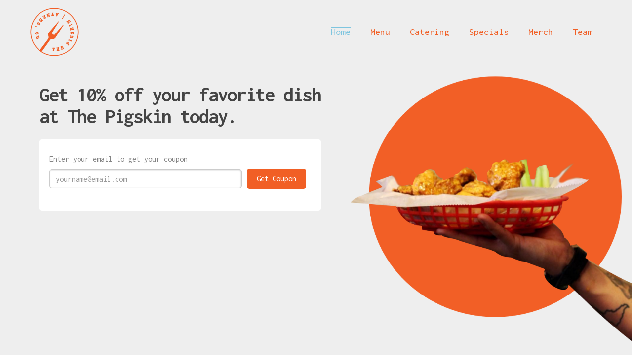

--- FILE ---
content_type: text/html
request_url: https://www.thepigskin.com/
body_size: 2540
content:
<!DOCTYPE html><!-- This site was created in Webflow. https://webflow.com --><!-- Last Published: Wed Aug 20 2025 21:11:17 GMT+0000 (Coordinated Universal Time) --><html data-wf-domain="www.thepigskin.com" data-wf-page="5d965b7476e1ed377c070cf2" data-wf-site="5d965b7476e1ed469f070cf1"><head><meta charset="utf-8"/><title>The Pigskin</title><meta content="width=device-width, initial-scale=1" name="viewport"/><meta content="Webflow" name="generator"/><link href="https://cdn.prod.website-files.com/5d965b7476e1ed469f070cf1/css/the-pigskin.webflow.shared.a43ae3a20.css" rel="stylesheet" type="text/css"/><link href="https://fonts.googleapis.com" rel="preconnect"/><link href="https://fonts.gstatic.com" rel="preconnect" crossorigin="anonymous"/><script src="https://ajax.googleapis.com/ajax/libs/webfont/1.6.26/webfont.js" type="text/javascript"></script><script type="text/javascript">WebFont.load({  google: {    families: ["Inconsolata:400,700","Oswald:200,300,400,500,600,700","Lato:100,100italic,300,300italic,400,400italic,700,700italic,900,900italic"]  }});</script><script type="text/javascript">!function(o,c){var n=c.documentElement,t=" w-mod-";n.className+=t+"js",("ontouchstart"in o||o.DocumentTouch&&c instanceof DocumentTouch)&&(n.className+=t+"touch")}(window,document);</script><link href="https://cdn.prod.website-files.com/5d965b7476e1ed469f070cf1/5ffdca3fd7ad0d67d47effcc_favicon.png" rel="shortcut icon" type="image/x-icon"/><link href="https://cdn.prod.website-files.com/5d965b7476e1ed469f070cf1/5ffdca45f3b9298318b82c0b_webIcon.png" rel="apple-touch-icon"/></head><body><div class="div-block"><div data-collapse="medium" data-animation="default" data-duration="400" data-easing="ease" data-easing2="ease" role="banner" class="navbar w-nav"><div class="div-block-2"><a href="/" aria-current="page" class="w-nav-brand w--current"><img src="https://cdn.prod.website-files.com/5d965b7476e1ed469f070cf1/5dcca387cf531013c2bf2435_Icon%20Logo%20-%20Pigskin%20Color.png" sizes="(max-width: 479px) 98vw, (max-width: 767px) 99vw, (max-width: 1800px) 100vw, 1800px" srcset="https://cdn.prod.website-files.com/5d965b7476e1ed469f070cf1/5dcca387cf531013c2bf2435_Icon%20Logo%20-%20Pigskin%20Color-p-500.png 500w, https://cdn.prod.website-files.com/5d965b7476e1ed469f070cf1/5dcca387cf531013c2bf2435_Icon%20Logo%20-%20Pigskin%20Color-p-800.png 800w, https://cdn.prod.website-files.com/5d965b7476e1ed469f070cf1/5dcca387cf531013c2bf2435_Icon%20Logo%20-%20Pigskin%20Color-p-1080.png 1080w, https://cdn.prod.website-files.com/5d965b7476e1ed469f070cf1/5dcca387cf531013c2bf2435_Icon%20Logo%20-%20Pigskin%20Color-p-1600.png 1600w, https://cdn.prod.website-files.com/5d965b7476e1ed469f070cf1/5dcca387cf531013c2bf2435_Icon%20Logo%20-%20Pigskin%20Color.png 1800w" alt="" class="image"/></a><nav role="navigation" class="nav-menu w-nav-menu"><a href="/" aria-current="page" class="nav-link w-nav-link w--current">Home</a><a href="/menu" class="nav-link w-nav-link">Menu</a><a href="/catering" class="nav-link w-nav-link">Catering</a><a href="/specials" class="nav-link w-nav-link">Specials</a><a href="/merch" class="nav-link w-nav-link">Merch</a><a href="/team" class="nav-link w-nav-link">Team</a></nav><div class="w-nav-button"><div class="w-icon-nav-menu"></div></div></div></div><div class="section-2"><div class="div-block-3"><h1 class="heading">Get 10% off your favorite dish at The Pigskin today.</h1><div class="div-block-4"><div class="text-block-2">Enter your email to get your coupon</div><div class="w-form"><form id="email-form" name="email-form" data-name="Email Form" action="https://thepigskin.us4.list-manage.com/subscribe/post?u=bc8b2ca3de27f94062897ae93&amp;amp;id=67e79452fc" method="post" class="form" data-wf-page-id="5d965b7476e1ed377c070cf2" data-wf-element-id="d4476774-f2c4-fec8-6153-0858b4b21292"><input class="text-field w-input" maxlength="256" name="email" data-name="Email" placeholder="yourname@email.com" type="email" id="email" required=""/><input type="submit" data-wait="Please wait..." class="submit-button w-button" value="Get Coupon"/></form><div class="w-form-done"><div class="text-block-4">Thank you! Please check promotions tab or spam if coupon doesn&#x27;t appear in primary email tab!</div></div><div class="w-form-fail"><div>Oops! Something went wrong while submitting the form.</div></div></div></div></div><img src="https://cdn.prod.website-files.com/5d965b7476e1ed469f070cf1/5dd17438033682fa54f464c1_Wings%20Feature.png" sizes="(max-width: 1584px) 100vw, 1584px" srcset="https://cdn.prod.website-files.com/5d965b7476e1ed469f070cf1/5dd17438033682fa54f464c1_Wings%20Feature-p-500.png 500w, https://cdn.prod.website-files.com/5d965b7476e1ed469f070cf1/5dd17438033682fa54f464c1_Wings%20Feature-p-800.png 800w, https://cdn.prod.website-files.com/5d965b7476e1ed469f070cf1/5dd17438033682fa54f464c1_Wings%20Feature-p-1080.png 1080w, https://cdn.prod.website-files.com/5d965b7476e1ed469f070cf1/5dd17438033682fa54f464c1_Wings%20Feature.png 1584w" alt="" class="image-4"/></div></div><div class="section"><div class="div-block-5"><h1 class="heading-2">38 N. COURT STREET | ATHENS, OH | <a href="tel:+17405945002" class="phone-link">(740) 594-5002<br/>Hours: <br/>Monday thru Thursday: 4pm-9pm (Kitchen) Bar 4pm-2am<br/>Friday thru Sunday: 11am-9pm (Kitchen) Bar 11am-2am<br/><br/>Holiday Hours:<br/>Thanksgiving: Closed November 24th and November 25th<br/>Re-open November 26th at 8pm<br/>‍</a></h1></div></div><div class="section-3"><div class="div-block-6"><h1 class="heading-4">Eat with The Pigskin</h1><div class="w-row"><div class="column w-col w-col-4"><div class="content-div menu"><div class="div-block-8"></div><div class="div-block-7 menu"><h1 class="heading-3">Menu</h1><p class="paragraph">Take a sneak peak at our dining menu before you get here to expedite the amount of time it takes for food to enter your mouth.</p><a href="/menu" class="button w-button">View menu</a></div></div></div><div class="column-2 w-col w-col-4"><div class="content-div catering"><div class="div-block-9"></div><div class="div-block-7 catering"><h1 class="heading-3">Catering</h1><p class="paragraph">Have an event, party, or fundraiser? Choose The Pigskin to feed and please your crowd inside our walls or delivered to your event.</p><a href="/catering" class="button catering w-button">Cater with us</a></div></div></div><div class="column-3 w-col w-col-4"><div class="content-div specials"><div class="div-block-10"></div><div class="div-block-7 specials"><h1 class="heading-3">Specials</h1><p class="paragraph">Looking for the best deals on real food? Check out our daily food specials on food and alcohol that make everybody happy.</p><a href="/specials" class="button specials w-button">View the deals</a></div></div></div></div></div></div><div class="section-13"></div><div class="section-12"><div class="div-block-24"><img src="https://cdn.prod.website-files.com/5d965b7476e1ed469f070cf1/5dcca387cf531013c2bf2435_Icon%20Logo%20-%20Pigskin%20Color.png" sizes="(max-width: 1800px) 100vw, 1800px" srcset="https://cdn.prod.website-files.com/5d965b7476e1ed469f070cf1/5dcca387cf531013c2bf2435_Icon%20Logo%20-%20Pigskin%20Color-p-500.png 500w, https://cdn.prod.website-files.com/5d965b7476e1ed469f070cf1/5dcca387cf531013c2bf2435_Icon%20Logo%20-%20Pigskin%20Color-p-800.png 800w, https://cdn.prod.website-files.com/5d965b7476e1ed469f070cf1/5dcca387cf531013c2bf2435_Icon%20Logo%20-%20Pigskin%20Color-p-1080.png 1080w, https://cdn.prod.website-files.com/5d965b7476e1ed469f070cf1/5dcca387cf531013c2bf2435_Icon%20Logo%20-%20Pigskin%20Color-p-1600.png 1600w, https://cdn.prod.website-files.com/5d965b7476e1ed469f070cf1/5dcca387cf531013c2bf2435_Icon%20Logo%20-%20Pigskin%20Color.png 1800w" alt="" class="image-7"/><div class="div-block-25"><a href="/" aria-current="page" class="link w--current">Home</a><a href="/menu" class="link">Menu</a><a href="/catering" class="link">Catering</a><a href="/specials" class="link">Specials</a><a href="/merch" class="link">Merch</a><a href="/team" class="link">Team</a></div><a href="http://www.thepigskin.com/?edit" class="link-2">Login</a></div></div><script src="https://d3e54v103j8qbb.cloudfront.net/js/jquery-3.5.1.min.dc5e7f18c8.js?site=5d965b7476e1ed469f070cf1" type="text/javascript" integrity="sha256-9/aliU8dGd2tb6OSsuzixeV4y/faTqgFtohetphbbj0=" crossorigin="anonymous"></script><script src="https://cdn.prod.website-files.com/5d965b7476e1ed469f070cf1/js/webflow.schunk.fb28fe0fe28a6845.js" type="text/javascript"></script><script src="https://cdn.prod.website-files.com/5d965b7476e1ed469f070cf1/js/webflow.94b339a6.ca1de0e0bcdf7f25.js" type="text/javascript"></script></body></html>

--- FILE ---
content_type: text/css
request_url: https://cdn.prod.website-files.com/5d965b7476e1ed469f070cf1/css/the-pigskin.webflow.shared.a43ae3a20.css
body_size: 12164
content:
html {
  -webkit-text-size-adjust: 100%;
  -ms-text-size-adjust: 100%;
  font-family: sans-serif;
}

body {
  margin: 0;
}

article, aside, details, figcaption, figure, footer, header, hgroup, main, menu, nav, section, summary {
  display: block;
}

audio, canvas, progress, video {
  vertical-align: baseline;
  display: inline-block;
}

audio:not([controls]) {
  height: 0;
  display: none;
}

[hidden], template {
  display: none;
}

a {
  background-color: #0000;
}

a:active, a:hover {
  outline: 0;
}

abbr[title] {
  border-bottom: 1px dotted;
}

b, strong {
  font-weight: bold;
}

dfn {
  font-style: italic;
}

h1 {
  margin: .67em 0;
  font-size: 2em;
}

mark {
  color: #000;
  background: #ff0;
}

small {
  font-size: 80%;
}

sub, sup {
  vertical-align: baseline;
  font-size: 75%;
  line-height: 0;
  position: relative;
}

sup {
  top: -.5em;
}

sub {
  bottom: -.25em;
}

img {
  border: 0;
}

svg:not(:root) {
  overflow: hidden;
}

hr {
  box-sizing: content-box;
  height: 0;
}

pre {
  overflow: auto;
}

code, kbd, pre, samp {
  font-family: monospace;
  font-size: 1em;
}

button, input, optgroup, select, textarea {
  color: inherit;
  font: inherit;
  margin: 0;
}

button {
  overflow: visible;
}

button, select {
  text-transform: none;
}

button, html input[type="button"], input[type="reset"] {
  -webkit-appearance: button;
  cursor: pointer;
}

button[disabled], html input[disabled] {
  cursor: default;
}

button::-moz-focus-inner, input::-moz-focus-inner {
  border: 0;
  padding: 0;
}

input {
  line-height: normal;
}

input[type="checkbox"], input[type="radio"] {
  box-sizing: border-box;
  padding: 0;
}

input[type="number"]::-webkit-inner-spin-button, input[type="number"]::-webkit-outer-spin-button {
  height: auto;
}

input[type="search"] {
  -webkit-appearance: none;
}

input[type="search"]::-webkit-search-cancel-button, input[type="search"]::-webkit-search-decoration {
  -webkit-appearance: none;
}

legend {
  border: 0;
  padding: 0;
}

textarea {
  overflow: auto;
}

optgroup {
  font-weight: bold;
}

table {
  border-collapse: collapse;
  border-spacing: 0;
}

td, th {
  padding: 0;
}

@font-face {
  font-family: webflow-icons;
  src: url("[data-uri]") format("truetype");
  font-weight: normal;
  font-style: normal;
}

[class^="w-icon-"], [class*=" w-icon-"] {
  speak: none;
  font-variant: normal;
  text-transform: none;
  -webkit-font-smoothing: antialiased;
  -moz-osx-font-smoothing: grayscale;
  font-style: normal;
  font-weight: normal;
  line-height: 1;
  font-family: webflow-icons !important;
}

.w-icon-slider-right:before {
  content: "";
}

.w-icon-slider-left:before {
  content: "";
}

.w-icon-nav-menu:before {
  content: "";
}

.w-icon-arrow-down:before, .w-icon-dropdown-toggle:before {
  content: "";
}

.w-icon-file-upload-remove:before {
  content: "";
}

.w-icon-file-upload-icon:before {
  content: "";
}

* {
  box-sizing: border-box;
}

html {
  height: 100%;
}

body {
  color: #333;
  background-color: #fff;
  min-height: 100%;
  margin: 0;
  font-family: Arial, sans-serif;
  font-size: 14px;
  line-height: 20px;
}

img {
  vertical-align: middle;
  max-width: 100%;
  display: inline-block;
}

html.w-mod-touch * {
  background-attachment: scroll !important;
}

.w-block {
  display: block;
}

.w-inline-block {
  max-width: 100%;
  display: inline-block;
}

.w-clearfix:before, .w-clearfix:after {
  content: " ";
  grid-area: 1 / 1 / 2 / 2;
  display: table;
}

.w-clearfix:after {
  clear: both;
}

.w-hidden {
  display: none;
}

.w-button {
  color: #fff;
  line-height: inherit;
  cursor: pointer;
  background-color: #3898ec;
  border: 0;
  border-radius: 0;
  padding: 9px 15px;
  text-decoration: none;
  display: inline-block;
}

input.w-button {
  -webkit-appearance: button;
}

html[data-w-dynpage] [data-w-cloak] {
  color: #0000 !important;
}

.w-code-block {
  margin: unset;
}

pre.w-code-block code {
  all: inherit;
}

.w-optimization {
  display: contents;
}

.w-webflow-badge, .w-webflow-badge > img {
  box-sizing: unset;
  width: unset;
  height: unset;
  max-height: unset;
  max-width: unset;
  min-height: unset;
  min-width: unset;
  margin: unset;
  padding: unset;
  float: unset;
  clear: unset;
  border: unset;
  border-radius: unset;
  background: unset;
  background-image: unset;
  background-position: unset;
  background-size: unset;
  background-repeat: unset;
  background-origin: unset;
  background-clip: unset;
  background-attachment: unset;
  background-color: unset;
  box-shadow: unset;
  transform: unset;
  direction: unset;
  font-family: unset;
  font-weight: unset;
  color: unset;
  font-size: unset;
  line-height: unset;
  font-style: unset;
  font-variant: unset;
  text-align: unset;
  letter-spacing: unset;
  -webkit-text-decoration: unset;
  text-decoration: unset;
  text-indent: unset;
  text-transform: unset;
  list-style-type: unset;
  text-shadow: unset;
  vertical-align: unset;
  cursor: unset;
  white-space: unset;
  word-break: unset;
  word-spacing: unset;
  word-wrap: unset;
  transition: unset;
}

.w-webflow-badge {
  white-space: nowrap;
  cursor: pointer;
  box-shadow: 0 0 0 1px #0000001a, 0 1px 3px #0000001a;
  visibility: visible !important;
  opacity: 1 !important;
  z-index: 2147483647 !important;
  color: #aaadb0 !important;
  overflow: unset !important;
  background-color: #fff !important;
  border-radius: 3px !important;
  width: auto !important;
  height: auto !important;
  margin: 0 !important;
  padding: 6px !important;
  font-size: 12px !important;
  line-height: 14px !important;
  text-decoration: none !important;
  display: inline-block !important;
  position: fixed !important;
  inset: auto 12px 12px auto !important;
  transform: none !important;
}

.w-webflow-badge > img {
  position: unset;
  visibility: unset !important;
  opacity: 1 !important;
  vertical-align: middle !important;
  display: inline-block !important;
}

h1, h2, h3, h4, h5, h6 {
  margin-bottom: 10px;
  font-weight: bold;
}

h1 {
  margin-top: 20px;
  font-size: 38px;
  line-height: 44px;
}

h2 {
  margin-top: 20px;
  font-size: 32px;
  line-height: 36px;
}

h3 {
  margin-top: 20px;
  font-size: 24px;
  line-height: 30px;
}

h4 {
  margin-top: 10px;
  font-size: 18px;
  line-height: 24px;
}

h5 {
  margin-top: 10px;
  font-size: 14px;
  line-height: 20px;
}

h6 {
  margin-top: 10px;
  font-size: 12px;
  line-height: 18px;
}

p {
  margin-top: 0;
  margin-bottom: 10px;
}

blockquote {
  border-left: 5px solid #e2e2e2;
  margin: 0 0 10px;
  padding: 10px 20px;
  font-size: 18px;
  line-height: 22px;
}

figure {
  margin: 0 0 10px;
}

figcaption {
  text-align: center;
  margin-top: 5px;
}

ul, ol {
  margin-top: 0;
  margin-bottom: 10px;
  padding-left: 40px;
}

.w-list-unstyled {
  padding-left: 0;
  list-style: none;
}

.w-embed:before, .w-embed:after {
  content: " ";
  grid-area: 1 / 1 / 2 / 2;
  display: table;
}

.w-embed:after {
  clear: both;
}

.w-video {
  width: 100%;
  padding: 0;
  position: relative;
}

.w-video iframe, .w-video object, .w-video embed {
  border: none;
  width: 100%;
  height: 100%;
  position: absolute;
  top: 0;
  left: 0;
}

fieldset {
  border: 0;
  margin: 0;
  padding: 0;
}

button, [type="button"], [type="reset"] {
  cursor: pointer;
  -webkit-appearance: button;
  border: 0;
}

.w-form {
  margin: 0 0 15px;
}

.w-form-done {
  text-align: center;
  background-color: #ddd;
  padding: 20px;
  display: none;
}

.w-form-fail {
  background-color: #ffdede;
  margin-top: 10px;
  padding: 10px;
  display: none;
}

label {
  margin-bottom: 5px;
  font-weight: bold;
  display: block;
}

.w-input, .w-select {
  color: #333;
  vertical-align: middle;
  background-color: #fff;
  border: 1px solid #ccc;
  width: 100%;
  height: 38px;
  margin-bottom: 10px;
  padding: 8px 12px;
  font-size: 14px;
  line-height: 1.42857;
  display: block;
}

.w-input::placeholder, .w-select::placeholder {
  color: #999;
}

.w-input:focus, .w-select:focus {
  border-color: #3898ec;
  outline: 0;
}

.w-input[disabled], .w-select[disabled], .w-input[readonly], .w-select[readonly], fieldset[disabled] .w-input, fieldset[disabled] .w-select {
  cursor: not-allowed;
}

.w-input[disabled]:not(.w-input-disabled), .w-select[disabled]:not(.w-input-disabled), .w-input[readonly], .w-select[readonly], fieldset[disabled]:not(.w-input-disabled) .w-input, fieldset[disabled]:not(.w-input-disabled) .w-select {
  background-color: #eee;
}

textarea.w-input, textarea.w-select {
  height: auto;
}

.w-select {
  background-color: #f3f3f3;
}

.w-select[multiple] {
  height: auto;
}

.w-form-label {
  cursor: pointer;
  margin-bottom: 0;
  font-weight: normal;
  display: inline-block;
}

.w-radio {
  margin-bottom: 5px;
  padding-left: 20px;
  display: block;
}

.w-radio:before, .w-radio:after {
  content: " ";
  grid-area: 1 / 1 / 2 / 2;
  display: table;
}

.w-radio:after {
  clear: both;
}

.w-radio-input {
  float: left;
  margin: 3px 0 0 -20px;
  line-height: normal;
}

.w-file-upload {
  margin-bottom: 10px;
  display: block;
}

.w-file-upload-input {
  opacity: 0;
  z-index: -100;
  width: .1px;
  height: .1px;
  position: absolute;
  overflow: hidden;
}

.w-file-upload-default, .w-file-upload-uploading, .w-file-upload-success {
  color: #333;
  display: inline-block;
}

.w-file-upload-error {
  margin-top: 10px;
  display: block;
}

.w-file-upload-default.w-hidden, .w-file-upload-uploading.w-hidden, .w-file-upload-error.w-hidden, .w-file-upload-success.w-hidden {
  display: none;
}

.w-file-upload-uploading-btn {
  cursor: pointer;
  background-color: #fafafa;
  border: 1px solid #ccc;
  margin: 0;
  padding: 8px 12px;
  font-size: 14px;
  font-weight: normal;
  display: flex;
}

.w-file-upload-file {
  background-color: #fafafa;
  border: 1px solid #ccc;
  flex-grow: 1;
  justify-content: space-between;
  margin: 0;
  padding: 8px 9px 8px 11px;
  display: flex;
}

.w-file-upload-file-name {
  font-size: 14px;
  font-weight: normal;
  display: block;
}

.w-file-remove-link {
  cursor: pointer;
  width: auto;
  height: auto;
  margin-top: 3px;
  margin-left: 10px;
  padding: 3px;
  display: block;
}

.w-icon-file-upload-remove {
  margin: auto;
  font-size: 10px;
}

.w-file-upload-error-msg {
  color: #ea384c;
  padding: 2px 0;
  display: inline-block;
}

.w-file-upload-info {
  padding: 0 12px;
  line-height: 38px;
  display: inline-block;
}

.w-file-upload-label {
  cursor: pointer;
  background-color: #fafafa;
  border: 1px solid #ccc;
  margin: 0;
  padding: 8px 12px;
  font-size: 14px;
  font-weight: normal;
  display: inline-block;
}

.w-icon-file-upload-icon, .w-icon-file-upload-uploading {
  width: 20px;
  margin-right: 8px;
  display: inline-block;
}

.w-icon-file-upload-uploading {
  height: 20px;
}

.w-container {
  max-width: 940px;
  margin-left: auto;
  margin-right: auto;
}

.w-container:before, .w-container:after {
  content: " ";
  grid-area: 1 / 1 / 2 / 2;
  display: table;
}

.w-container:after {
  clear: both;
}

.w-container .w-row {
  margin-left: -10px;
  margin-right: -10px;
}

.w-row:before, .w-row:after {
  content: " ";
  grid-area: 1 / 1 / 2 / 2;
  display: table;
}

.w-row:after {
  clear: both;
}

.w-row .w-row {
  margin-left: 0;
  margin-right: 0;
}

.w-col {
  float: left;
  width: 100%;
  min-height: 1px;
  padding-left: 10px;
  padding-right: 10px;
  position: relative;
}

.w-col .w-col {
  padding-left: 0;
  padding-right: 0;
}

.w-col-1 {
  width: 8.33333%;
}

.w-col-2 {
  width: 16.6667%;
}

.w-col-3 {
  width: 25%;
}

.w-col-4 {
  width: 33.3333%;
}

.w-col-5 {
  width: 41.6667%;
}

.w-col-6 {
  width: 50%;
}

.w-col-7 {
  width: 58.3333%;
}

.w-col-8 {
  width: 66.6667%;
}

.w-col-9 {
  width: 75%;
}

.w-col-10 {
  width: 83.3333%;
}

.w-col-11 {
  width: 91.6667%;
}

.w-col-12 {
  width: 100%;
}

.w-hidden-main {
  display: none !important;
}

@media screen and (max-width: 991px) {
  .w-container {
    max-width: 728px;
  }

  .w-hidden-main {
    display: inherit !important;
  }

  .w-hidden-medium {
    display: none !important;
  }

  .w-col-medium-1 {
    width: 8.33333%;
  }

  .w-col-medium-2 {
    width: 16.6667%;
  }

  .w-col-medium-3 {
    width: 25%;
  }

  .w-col-medium-4 {
    width: 33.3333%;
  }

  .w-col-medium-5 {
    width: 41.6667%;
  }

  .w-col-medium-6 {
    width: 50%;
  }

  .w-col-medium-7 {
    width: 58.3333%;
  }

  .w-col-medium-8 {
    width: 66.6667%;
  }

  .w-col-medium-9 {
    width: 75%;
  }

  .w-col-medium-10 {
    width: 83.3333%;
  }

  .w-col-medium-11 {
    width: 91.6667%;
  }

  .w-col-medium-12 {
    width: 100%;
  }

  .w-col-stack {
    width: 100%;
    left: auto;
    right: auto;
  }
}

@media screen and (max-width: 767px) {
  .w-hidden-main, .w-hidden-medium {
    display: inherit !important;
  }

  .w-hidden-small {
    display: none !important;
  }

  .w-row, .w-container .w-row {
    margin-left: 0;
    margin-right: 0;
  }

  .w-col {
    width: 100%;
    left: auto;
    right: auto;
  }

  .w-col-small-1 {
    width: 8.33333%;
  }

  .w-col-small-2 {
    width: 16.6667%;
  }

  .w-col-small-3 {
    width: 25%;
  }

  .w-col-small-4 {
    width: 33.3333%;
  }

  .w-col-small-5 {
    width: 41.6667%;
  }

  .w-col-small-6 {
    width: 50%;
  }

  .w-col-small-7 {
    width: 58.3333%;
  }

  .w-col-small-8 {
    width: 66.6667%;
  }

  .w-col-small-9 {
    width: 75%;
  }

  .w-col-small-10 {
    width: 83.3333%;
  }

  .w-col-small-11 {
    width: 91.6667%;
  }

  .w-col-small-12 {
    width: 100%;
  }
}

@media screen and (max-width: 479px) {
  .w-container {
    max-width: none;
  }

  .w-hidden-main, .w-hidden-medium, .w-hidden-small {
    display: inherit !important;
  }

  .w-hidden-tiny {
    display: none !important;
  }

  .w-col {
    width: 100%;
  }

  .w-col-tiny-1 {
    width: 8.33333%;
  }

  .w-col-tiny-2 {
    width: 16.6667%;
  }

  .w-col-tiny-3 {
    width: 25%;
  }

  .w-col-tiny-4 {
    width: 33.3333%;
  }

  .w-col-tiny-5 {
    width: 41.6667%;
  }

  .w-col-tiny-6 {
    width: 50%;
  }

  .w-col-tiny-7 {
    width: 58.3333%;
  }

  .w-col-tiny-8 {
    width: 66.6667%;
  }

  .w-col-tiny-9 {
    width: 75%;
  }

  .w-col-tiny-10 {
    width: 83.3333%;
  }

  .w-col-tiny-11 {
    width: 91.6667%;
  }

  .w-col-tiny-12 {
    width: 100%;
  }
}

.w-widget {
  position: relative;
}

.w-widget-map {
  width: 100%;
  height: 400px;
}

.w-widget-map label {
  width: auto;
  display: inline;
}

.w-widget-map img {
  max-width: inherit;
}

.w-widget-map .gm-style-iw {
  text-align: center;
}

.w-widget-map .gm-style-iw > button {
  display: none !important;
}

.w-widget-twitter {
  overflow: hidden;
}

.w-widget-twitter-count-shim {
  vertical-align: top;
  text-align: center;
  background: #fff;
  border: 1px solid #758696;
  border-radius: 3px;
  width: 28px;
  height: 20px;
  display: inline-block;
  position: relative;
}

.w-widget-twitter-count-shim * {
  pointer-events: none;
  -webkit-user-select: none;
  user-select: none;
}

.w-widget-twitter-count-shim .w-widget-twitter-count-inner {
  text-align: center;
  color: #999;
  font-family: serif;
  font-size: 15px;
  line-height: 12px;
  position: relative;
}

.w-widget-twitter-count-shim .w-widget-twitter-count-clear {
  display: block;
  position: relative;
}

.w-widget-twitter-count-shim.w--large {
  width: 36px;
  height: 28px;
}

.w-widget-twitter-count-shim.w--large .w-widget-twitter-count-inner {
  font-size: 18px;
  line-height: 18px;
}

.w-widget-twitter-count-shim:not(.w--vertical) {
  margin-left: 5px;
  margin-right: 8px;
}

.w-widget-twitter-count-shim:not(.w--vertical).w--large {
  margin-left: 6px;
}

.w-widget-twitter-count-shim:not(.w--vertical):before, .w-widget-twitter-count-shim:not(.w--vertical):after {
  content: " ";
  pointer-events: none;
  border: solid #0000;
  width: 0;
  height: 0;
  position: absolute;
  top: 50%;
  left: 0;
}

.w-widget-twitter-count-shim:not(.w--vertical):before {
  border-width: 4px;
  border-color: #75869600 #5d6c7b #75869600 #75869600;
  margin-top: -4px;
  margin-left: -9px;
}

.w-widget-twitter-count-shim:not(.w--vertical).w--large:before {
  border-width: 5px;
  margin-top: -5px;
  margin-left: -10px;
}

.w-widget-twitter-count-shim:not(.w--vertical):after {
  border-width: 4px;
  border-color: #fff0 #fff #fff0 #fff0;
  margin-top: -4px;
  margin-left: -8px;
}

.w-widget-twitter-count-shim:not(.w--vertical).w--large:after {
  border-width: 5px;
  margin-top: -5px;
  margin-left: -9px;
}

.w-widget-twitter-count-shim.w--vertical {
  width: 61px;
  height: 33px;
  margin-bottom: 8px;
}

.w-widget-twitter-count-shim.w--vertical:before, .w-widget-twitter-count-shim.w--vertical:after {
  content: " ";
  pointer-events: none;
  border: solid #0000;
  width: 0;
  height: 0;
  position: absolute;
  top: 100%;
  left: 50%;
}

.w-widget-twitter-count-shim.w--vertical:before {
  border-width: 5px;
  border-color: #5d6c7b #75869600 #75869600;
  margin-left: -5px;
}

.w-widget-twitter-count-shim.w--vertical:after {
  border-width: 4px;
  border-color: #fff #fff0 #fff0;
  margin-left: -4px;
}

.w-widget-twitter-count-shim.w--vertical .w-widget-twitter-count-inner {
  font-size: 18px;
  line-height: 22px;
}

.w-widget-twitter-count-shim.w--vertical.w--large {
  width: 76px;
}

.w-background-video {
  color: #fff;
  height: 500px;
  position: relative;
  overflow: hidden;
}

.w-background-video > video {
  object-fit: cover;
  z-index: -100;
  background-position: 50%;
  background-size: cover;
  width: 100%;
  height: 100%;
  margin: auto;
  position: absolute;
  inset: -100%;
}

.w-background-video > video::-webkit-media-controls-start-playback-button {
  -webkit-appearance: none;
  display: none !important;
}

.w-background-video--control {
  background-color: #0000;
  padding: 0;
  position: absolute;
  bottom: 1em;
  right: 1em;
}

.w-background-video--control > [hidden] {
  display: none !important;
}

.w-slider {
  text-align: center;
  clear: both;
  -webkit-tap-highlight-color: #0000;
  tap-highlight-color: #0000;
  background: #ddd;
  height: 300px;
  position: relative;
}

.w-slider-mask {
  z-index: 1;
  white-space: nowrap;
  height: 100%;
  display: block;
  position: relative;
  left: 0;
  right: 0;
  overflow: hidden;
}

.w-slide {
  vertical-align: top;
  white-space: normal;
  text-align: left;
  width: 100%;
  height: 100%;
  display: inline-block;
  position: relative;
}

.w-slider-nav {
  z-index: 2;
  text-align: center;
  -webkit-tap-highlight-color: #0000;
  tap-highlight-color: #0000;
  height: 40px;
  margin: auto;
  padding-top: 10px;
  position: absolute;
  inset: auto 0 0;
}

.w-slider-nav.w-round > div {
  border-radius: 100%;
}

.w-slider-nav.w-num > div {
  font-size: inherit;
  line-height: inherit;
  width: auto;
  height: auto;
  padding: .2em .5em;
}

.w-slider-nav.w-shadow > div {
  box-shadow: 0 0 3px #3336;
}

.w-slider-nav-invert {
  color: #fff;
}

.w-slider-nav-invert > div {
  background-color: #2226;
}

.w-slider-nav-invert > div.w-active {
  background-color: #222;
}

.w-slider-dot {
  cursor: pointer;
  background-color: #fff6;
  width: 1em;
  height: 1em;
  margin: 0 3px .5em;
  transition: background-color .1s, color .1s;
  display: inline-block;
  position: relative;
}

.w-slider-dot.w-active {
  background-color: #fff;
}

.w-slider-dot:focus {
  outline: none;
  box-shadow: 0 0 0 2px #fff;
}

.w-slider-dot:focus.w-active {
  box-shadow: none;
}

.w-slider-arrow-left, .w-slider-arrow-right {
  cursor: pointer;
  color: #fff;
  -webkit-tap-highlight-color: #0000;
  tap-highlight-color: #0000;
  -webkit-user-select: none;
  user-select: none;
  width: 80px;
  margin: auto;
  font-size: 40px;
  position: absolute;
  inset: 0;
  overflow: hidden;
}

.w-slider-arrow-left [class^="w-icon-"], .w-slider-arrow-right [class^="w-icon-"], .w-slider-arrow-left [class*=" w-icon-"], .w-slider-arrow-right [class*=" w-icon-"] {
  position: absolute;
}

.w-slider-arrow-left:focus, .w-slider-arrow-right:focus {
  outline: 0;
}

.w-slider-arrow-left {
  z-index: 3;
  right: auto;
}

.w-slider-arrow-right {
  z-index: 4;
  left: auto;
}

.w-icon-slider-left, .w-icon-slider-right {
  width: 1em;
  height: 1em;
  margin: auto;
  inset: 0;
}

.w-slider-aria-label {
  clip: rect(0 0 0 0);
  border: 0;
  width: 1px;
  height: 1px;
  margin: -1px;
  padding: 0;
  position: absolute;
  overflow: hidden;
}

.w-slider-force-show {
  display: block !important;
}

.w-dropdown {
  text-align: left;
  z-index: 900;
  margin-left: auto;
  margin-right: auto;
  display: inline-block;
  position: relative;
}

.w-dropdown-btn, .w-dropdown-toggle, .w-dropdown-link {
  vertical-align: top;
  color: #222;
  text-align: left;
  white-space: nowrap;
  margin-left: auto;
  margin-right: auto;
  padding: 20px;
  text-decoration: none;
  position: relative;
}

.w-dropdown-toggle {
  -webkit-user-select: none;
  user-select: none;
  cursor: pointer;
  padding-right: 40px;
  display: inline-block;
}

.w-dropdown-toggle:focus {
  outline: 0;
}

.w-icon-dropdown-toggle {
  width: 1em;
  height: 1em;
  margin: auto 20px auto auto;
  position: absolute;
  top: 0;
  bottom: 0;
  right: 0;
}

.w-dropdown-list {
  background: #ddd;
  min-width: 100%;
  display: none;
  position: absolute;
}

.w-dropdown-list.w--open {
  display: block;
}

.w-dropdown-link {
  color: #222;
  padding: 10px 20px;
  display: block;
}

.w-dropdown-link.w--current {
  color: #0082f3;
}

.w-dropdown-link:focus {
  outline: 0;
}

@media screen and (max-width: 767px) {
  .w-nav-brand {
    padding-left: 10px;
  }
}

.w-lightbox-backdrop {
  cursor: auto;
  letter-spacing: normal;
  text-indent: 0;
  text-shadow: none;
  text-transform: none;
  visibility: visible;
  white-space: normal;
  word-break: normal;
  word-spacing: normal;
  word-wrap: normal;
  color: #fff;
  text-align: center;
  z-index: 2000;
  opacity: 0;
  -webkit-user-select: none;
  -moz-user-select: none;
  -webkit-tap-highlight-color: transparent;
  background: #000000e6;
  outline: 0;
  font-family: Helvetica Neue, Helvetica, Ubuntu, Segoe UI, Verdana, sans-serif;
  font-size: 17px;
  font-style: normal;
  font-weight: 300;
  line-height: 1.2;
  list-style: disc;
  position: fixed;
  inset: 0;
  -webkit-transform: translate(0);
}

.w-lightbox-backdrop, .w-lightbox-container {
  -webkit-overflow-scrolling: touch;
  height: 100%;
  overflow: auto;
}

.w-lightbox-content {
  height: 100vh;
  position: relative;
  overflow: hidden;
}

.w-lightbox-view {
  opacity: 0;
  width: 100vw;
  height: 100vh;
  position: absolute;
}

.w-lightbox-view:before {
  content: "";
  height: 100vh;
}

.w-lightbox-group, .w-lightbox-group .w-lightbox-view, .w-lightbox-group .w-lightbox-view:before {
  height: 86vh;
}

.w-lightbox-frame, .w-lightbox-view:before {
  vertical-align: middle;
  display: inline-block;
}

.w-lightbox-figure {
  margin: 0;
  position: relative;
}

.w-lightbox-group .w-lightbox-figure {
  cursor: pointer;
}

.w-lightbox-img {
  width: auto;
  max-width: none;
  height: auto;
}

.w-lightbox-image {
  float: none;
  max-width: 100vw;
  max-height: 100vh;
  display: block;
}

.w-lightbox-group .w-lightbox-image {
  max-height: 86vh;
}

.w-lightbox-caption {
  text-align: left;
  text-overflow: ellipsis;
  white-space: nowrap;
  background: #0006;
  padding: .5em 1em;
  position: absolute;
  bottom: 0;
  left: 0;
  right: 0;
  overflow: hidden;
}

.w-lightbox-embed {
  width: 100%;
  height: 100%;
  position: absolute;
  inset: 0;
}

.w-lightbox-control {
  cursor: pointer;
  background-position: center;
  background-repeat: no-repeat;
  background-size: 24px;
  width: 4em;
  transition: all .3s;
  position: absolute;
  top: 0;
}

.w-lightbox-left {
  background-image: url("[data-uri]");
  display: none;
  bottom: 0;
  left: 0;
}

.w-lightbox-right {
  background-image: url("[data-uri]");
  display: none;
  bottom: 0;
  right: 0;
}

.w-lightbox-close {
  background-image: url("[data-uri]");
  background-size: 18px;
  height: 2.6em;
  right: 0;
}

.w-lightbox-strip {
  white-space: nowrap;
  padding: 0 1vh;
  line-height: 0;
  position: absolute;
  bottom: 0;
  left: 0;
  right: 0;
  overflow: auto hidden;
}

.w-lightbox-item {
  box-sizing: content-box;
  cursor: pointer;
  width: 10vh;
  padding: 2vh 1vh;
  display: inline-block;
  -webkit-transform: translate3d(0, 0, 0);
}

.w-lightbox-active {
  opacity: .3;
}

.w-lightbox-thumbnail {
  background: #222;
  height: 10vh;
  position: relative;
  overflow: hidden;
}

.w-lightbox-thumbnail-image {
  position: absolute;
  top: 0;
  left: 0;
}

.w-lightbox-thumbnail .w-lightbox-tall {
  width: 100%;
  top: 50%;
  transform: translate(0, -50%);
}

.w-lightbox-thumbnail .w-lightbox-wide {
  height: 100%;
  left: 50%;
  transform: translate(-50%);
}

.w-lightbox-spinner {
  box-sizing: border-box;
  border: 5px solid #0006;
  border-radius: 50%;
  width: 40px;
  height: 40px;
  margin-top: -20px;
  margin-left: -20px;
  animation: .8s linear infinite spin;
  position: absolute;
  top: 50%;
  left: 50%;
}

.w-lightbox-spinner:after {
  content: "";
  border: 3px solid #0000;
  border-bottom-color: #fff;
  border-radius: 50%;
  position: absolute;
  inset: -4px;
}

.w-lightbox-hide {
  display: none;
}

.w-lightbox-noscroll {
  overflow: hidden;
}

@media (min-width: 768px) {
  .w-lightbox-content {
    height: 96vh;
    margin-top: 2vh;
  }

  .w-lightbox-view, .w-lightbox-view:before {
    height: 96vh;
  }

  .w-lightbox-group, .w-lightbox-group .w-lightbox-view, .w-lightbox-group .w-lightbox-view:before {
    height: 84vh;
  }

  .w-lightbox-image {
    max-width: 96vw;
    max-height: 96vh;
  }

  .w-lightbox-group .w-lightbox-image {
    max-width: 82.3vw;
    max-height: 84vh;
  }

  .w-lightbox-left, .w-lightbox-right {
    opacity: .5;
    display: block;
  }

  .w-lightbox-close {
    opacity: .8;
  }

  .w-lightbox-control:hover {
    opacity: 1;
  }
}

.w-lightbox-inactive, .w-lightbox-inactive:hover {
  opacity: 0;
}

.w-richtext:before, .w-richtext:after {
  content: " ";
  grid-area: 1 / 1 / 2 / 2;
  display: table;
}

.w-richtext:after {
  clear: both;
}

.w-richtext[contenteditable="true"]:before, .w-richtext[contenteditable="true"]:after {
  white-space: initial;
}

.w-richtext ol, .w-richtext ul {
  overflow: hidden;
}

.w-richtext .w-richtext-figure-selected.w-richtext-figure-type-video div:after, .w-richtext .w-richtext-figure-selected[data-rt-type="video"] div:after, .w-richtext .w-richtext-figure-selected.w-richtext-figure-type-image div, .w-richtext .w-richtext-figure-selected[data-rt-type="image"] div {
  outline: 2px solid #2895f7;
}

.w-richtext figure.w-richtext-figure-type-video > div:after, .w-richtext figure[data-rt-type="video"] > div:after {
  content: "";
  display: none;
  position: absolute;
  inset: 0;
}

.w-richtext figure {
  max-width: 60%;
  position: relative;
}

.w-richtext figure > div:before {
  cursor: default !important;
}

.w-richtext figure img {
  width: 100%;
}

.w-richtext figure figcaption.w-richtext-figcaption-placeholder {
  opacity: .6;
}

.w-richtext figure div {
  color: #0000;
  font-size: 0;
}

.w-richtext figure.w-richtext-figure-type-image, .w-richtext figure[data-rt-type="image"] {
  display: table;
}

.w-richtext figure.w-richtext-figure-type-image > div, .w-richtext figure[data-rt-type="image"] > div {
  display: inline-block;
}

.w-richtext figure.w-richtext-figure-type-image > figcaption, .w-richtext figure[data-rt-type="image"] > figcaption {
  caption-side: bottom;
  display: table-caption;
}

.w-richtext figure.w-richtext-figure-type-video, .w-richtext figure[data-rt-type="video"] {
  width: 60%;
  height: 0;
}

.w-richtext figure.w-richtext-figure-type-video iframe, .w-richtext figure[data-rt-type="video"] iframe {
  width: 100%;
  height: 100%;
  position: absolute;
  top: 0;
  left: 0;
}

.w-richtext figure.w-richtext-figure-type-video > div, .w-richtext figure[data-rt-type="video"] > div {
  width: 100%;
}

.w-richtext figure.w-richtext-align-center {
  clear: both;
  margin-left: auto;
  margin-right: auto;
}

.w-richtext figure.w-richtext-align-center.w-richtext-figure-type-image > div, .w-richtext figure.w-richtext-align-center[data-rt-type="image"] > div {
  max-width: 100%;
}

.w-richtext figure.w-richtext-align-normal {
  clear: both;
}

.w-richtext figure.w-richtext-align-fullwidth {
  text-align: center;
  clear: both;
  width: 100%;
  max-width: 100%;
  margin-left: auto;
  margin-right: auto;
  display: block;
}

.w-richtext figure.w-richtext-align-fullwidth > div {
  padding-bottom: inherit;
  display: inline-block;
}

.w-richtext figure.w-richtext-align-fullwidth > figcaption {
  display: block;
}

.w-richtext figure.w-richtext-align-floatleft {
  float: left;
  clear: none;
  margin-right: 15px;
}

.w-richtext figure.w-richtext-align-floatright {
  float: right;
  clear: none;
  margin-left: 15px;
}

.w-nav {
  z-index: 1000;
  background: #ddd;
  position: relative;
}

.w-nav:before, .w-nav:after {
  content: " ";
  grid-area: 1 / 1 / 2 / 2;
  display: table;
}

.w-nav:after {
  clear: both;
}

.w-nav-brand {
  float: left;
  color: #333;
  text-decoration: none;
  position: relative;
}

.w-nav-link {
  vertical-align: top;
  color: #222;
  text-align: left;
  margin-left: auto;
  margin-right: auto;
  padding: 20px;
  text-decoration: none;
  display: inline-block;
  position: relative;
}

.w-nav-link.w--current {
  color: #0082f3;
}

.w-nav-menu {
  float: right;
  position: relative;
}

[data-nav-menu-open] {
  text-align: center;
  background: #c8c8c8;
  min-width: 200px;
  position: absolute;
  top: 100%;
  left: 0;
  right: 0;
  overflow: visible;
  display: block !important;
}

.w--nav-link-open {
  display: block;
  position: relative;
}

.w-nav-overlay {
  width: 100%;
  display: none;
  position: absolute;
  top: 100%;
  left: 0;
  right: 0;
  overflow: hidden;
}

.w-nav-overlay [data-nav-menu-open] {
  top: 0;
}

.w-nav[data-animation="over-left"] .w-nav-overlay {
  width: auto;
}

.w-nav[data-animation="over-left"] .w-nav-overlay, .w-nav[data-animation="over-left"] [data-nav-menu-open] {
  z-index: 1;
  top: 0;
  right: auto;
}

.w-nav[data-animation="over-right"] .w-nav-overlay {
  width: auto;
}

.w-nav[data-animation="over-right"] .w-nav-overlay, .w-nav[data-animation="over-right"] [data-nav-menu-open] {
  z-index: 1;
  top: 0;
  left: auto;
}

.w-nav-button {
  float: right;
  cursor: pointer;
  -webkit-tap-highlight-color: #0000;
  tap-highlight-color: #0000;
  -webkit-user-select: none;
  user-select: none;
  padding: 18px;
  font-size: 24px;
  display: none;
  position: relative;
}

.w-nav-button:focus {
  outline: 0;
}

.w-nav-button.w--open {
  color: #fff;
  background-color: #c8c8c8;
}

.w-nav[data-collapse="all"] .w-nav-menu {
  display: none;
}

.w-nav[data-collapse="all"] .w-nav-button, .w--nav-dropdown-open, .w--nav-dropdown-toggle-open {
  display: block;
}

.w--nav-dropdown-list-open {
  position: static;
}

@media screen and (max-width: 991px) {
  .w-nav[data-collapse="medium"] .w-nav-menu {
    display: none;
  }

  .w-nav[data-collapse="medium"] .w-nav-button {
    display: block;
  }
}

@media screen and (max-width: 767px) {
  .w-nav[data-collapse="small"] .w-nav-menu {
    display: none;
  }

  .w-nav[data-collapse="small"] .w-nav-button {
    display: block;
  }

  .w-nav-brand {
    padding-left: 10px;
  }
}

@media screen and (max-width: 479px) {
  .w-nav[data-collapse="tiny"] .w-nav-menu {
    display: none;
  }

  .w-nav[data-collapse="tiny"] .w-nav-button {
    display: block;
  }
}

.w-tabs {
  position: relative;
}

.w-tabs:before, .w-tabs:after {
  content: " ";
  grid-area: 1 / 1 / 2 / 2;
  display: table;
}

.w-tabs:after {
  clear: both;
}

.w-tab-menu {
  position: relative;
}

.w-tab-link {
  vertical-align: top;
  text-align: left;
  cursor: pointer;
  color: #222;
  background-color: #ddd;
  padding: 9px 30px;
  text-decoration: none;
  display: inline-block;
  position: relative;
}

.w-tab-link.w--current {
  background-color: #c8c8c8;
}

.w-tab-link:focus {
  outline: 0;
}

.w-tab-content {
  display: block;
  position: relative;
  overflow: hidden;
}

.w-tab-pane {
  display: none;
  position: relative;
}

.w--tab-active {
  display: block;
}

@media screen and (max-width: 479px) {
  .w-tab-link {
    display: block;
  }
}

.w-ix-emptyfix:after {
  content: "";
}

@keyframes spin {
  0% {
    transform: rotate(0);
  }

  100% {
    transform: rotate(360deg);
  }
}

.w-dyn-empty {
  background-color: #ddd;
  padding: 10px;
}

.w-dyn-hide, .w-dyn-bind-empty, .w-condition-invisible {
  display: none !important;
}

.wf-layout-layout {
  display: grid;
}

:root {
  --dark-slate-grey: #444;
  --white-smoke: #eee;
  --orange-red: #f15f25;
  --sky-blue: #7ec5df;
  --white: white;
  --dark-khaki: #b5b83c;
  --black: black;
}

.w-checkbox {
  margin-bottom: 5px;
  padding-left: 20px;
  display: block;
}

.w-checkbox:before {
  content: " ";
  grid-area: 1 / 1 / 2 / 2;
  display: table;
}

.w-checkbox:after {
  content: " ";
  clear: both;
  grid-area: 1 / 1 / 2 / 2;
  display: table;
}

.w-checkbox-input {
  float: left;
  margin: 4px 0 0 -20px;
  line-height: normal;
}

.w-checkbox-input--inputType-custom {
  border: 1px solid #ccc;
  border-radius: 2px;
  width: 12px;
  height: 12px;
}

.w-checkbox-input--inputType-custom.w--redirected-checked {
  background-color: #3898ec;
  background-image: url("https://d3e54v103j8qbb.cloudfront.net/static/custom-checkbox-checkmark.589d534424.svg");
  background-position: 50%;
  background-repeat: no-repeat;
  background-size: cover;
  border-color: #3898ec;
}

.w-checkbox-input--inputType-custom.w--redirected-focus {
  box-shadow: 0 0 3px 1px #3898ec;
}

a {
  color: var(--dark-slate-grey);
  font-family: Inconsolata, monospace;
  font-size: 16px;
  text-decoration: none;
}

.div-block {
  background-color: var(--white-smoke);
  background-image: none;
  background-position: 0 0;
  border: 1px #0000;
  min-height: 550px;
}

.div-block-2 {
  justify-content: space-between;
  align-items: center;
  padding: 15px 60px;
  display: flex;
}

.navbar {
  background-color: #0000;
}

.image {
  width: 100px;
}

.nav-link {
  z-index: 3;
  color: var(--orange-red);
  font-family: Inconsolata, monospace;
  font-size: 20px;
  font-weight: 400;
  position: relative;
}

.nav-link:hover {
  text-decoration: none;
}

.nav-link.w--current {
  color: var(--sky-blue);
  text-decoration: overline;
}

.nav-link.w--current:hover {
  text-decoration: overline;
}

.div-block-3 {
  flex-direction: column;
  justify-content: center;
  align-items: flex-start;
  width: 50%;
  margin-top: 0;
  padding: 20px;
  display: flex;
}

.image-2 {
  width: 50%;
}

.section {
  min-height: auto;
}

.heading {
  color: var(--dark-slate-grey);
  letter-spacing: -2px;
  text-transform: none;
  font-family: Inconsolata, monospace;
  font-size: 42px;
  font-weight: 700;
}

.section-2 {
  justify-content: space-between;
  align-items: flex-start;
  padding-left: 60px;
  padding-right: 0;
  display: flex;
}

.image-3 {
  width: 30%;
}

.image-4 {
  z-index: 1;
  width: 50%;
  position: relative;
}

.div-block-4 {
  background-color: var(--white);
  border-radius: 5px;
  width: 100%;
  margin-top: 15px;
  padding: 30px 20px;
  display: block;
}

.text-block {
  color: #707070;
  font-family: Inconsolata, monospace;
}

.field-label {
  color: #818181;
  font-family: Inconsolata, monospace;
  font-weight: 400;
}

.text-field {
  border-radius: 5px;
  margin-bottom: 0;
  font-family: Inconsolata, monospace;
  font-size: 16px;
  box-shadow: inset -1px 1px 3px #0003;
}

.form {
  align-items: center;
  display: flex;
}

.submit-button {
  background-color: var(--orange-red);
  border-radius: 5px;
  margin-left: 10px;
  margin-right: 10px;
  padding: 10px 20px;
  font-family: Inconsolata, monospace;
  font-size: 16px;
}

.text-block-2 {
  color: #838383;
  margin-bottom: 10px;
  font-family: Inconsolata, monospace;
  font-size: 16px;
}

.div-block-5 {
  background-color: var(--sky-blue);
  padding-top: 20px;
  padding-bottom: 20px;
}

.heading-2 {
  color: var(--white);
  text-align: center;
  letter-spacing: -1px;
  margin-top: 0;
  margin-bottom: 0;
  font-family: Oswald, sans-serif;
  font-weight: 500;
}

.phone-link {
  color: var(--white);
  font-family: Oswald, sans-serif;
  font-size: 38px;
  text-decoration: none;
}

.section-3 {
  min-height: 200px;
}

.div-block-6 {
  padding: 60px;
}

.div-block-7 {
  background-color: var(--dark-khaki);
  padding: 20px 30px;
}

.div-block-7.menu {
  background-color: var(--orange-red);
}

.div-block-7.specials {
  background-color: var(--sky-blue);
}

.content-div {
  border: 1px solid var(--white-smoke);
  padding-top: 0;
  padding-bottom: 0;
}

.heading-3 {
  color: var(--white);
  margin-top: 0;
  font-family: Inconsolata, monospace;
}

.paragraph {
  color: var(--white);
  font-family: Lato, sans-serif;
  font-size: 16px;
  font-weight: 300;
}

.button {
  background-color: var(--white);
  color: var(--orange-red);
  border-radius: 10px;
  margin-top: 10px;
  padding-left: 20px;
  padding-right: 20px;
  font-family: Inconsolata, monospace;
  font-size: 16px;
  font-weight: 700;
}

.button.catering {
  color: var(--dark-khaki);
}

.button.specials {
  color: var(--sky-blue);
}

.div-block-8 {
  background-image: url("https://cdn.prod.website-files.com/5d965b7476e1ed469f070cf1/5d96649076e1ed62ea07c9ba_The%20Pigskin%20Hamburger.jpg");
  background-position: 0 0;
  background-repeat: no-repeat;
  background-size: cover;
  height: 200px;
  overflow: hidden;
}

.div-block-9 {
  background-image: url("https://cdn.prod.website-files.com/5d965b7476e1ed469f070cf1/5d966103c8dc2d20f9d498e7_Screen%20Shot%202019-08-14%20at%206.44.35%20PM.png");
  background-position: 0 0;
  background-size: cover;
  height: 200px;
  overflow: hidden;
}

.div-block-10 {
  background-image: url("https://cdn.prod.website-files.com/5d965b7476e1ed469f070cf1/5d966102a30a7afadcfa5d65_Screen%20Shot%202019-08-14%20at%206.48.35%20PM.png");
  background-position: 0 0;
  background-size: cover;
  height: 200px;
  overflow: hidden;
}

.heading-4 {
  color: #444;
  letter-spacing: -2px;
  text-transform: none;
  margin-bottom: 30px;
  margin-left: 10px;
  margin-right: 10px;
  font-family: Inconsolata, monospace;
  font-size: 42px;
  font-weight: 700;
}

.section-4 {
  padding: 40px 60px;
}

.div-block-11 {
  padding-top: 10px;
  padding-bottom: 10px;
}

.div-block-12 {
  padding: 10px 20px;
}

.div-block-12.home {
  padding: 40px;
}

.heading-5 {
  color: #fff;
  text-transform: none;
  margin-top: 0;
  margin-bottom: 0;
  font-family: Inconsolata, monospace;
  font-size: 20px;
  line-height: 24px;
}

.heading-5.home {
  font-size: 32px;
}

.collection-list {
  grid-column-gap: 16px;
  grid-row-gap: 16px;
  grid-template-rows: auto auto;
  grid-template-columns: repeat(auto-fit, minmax(302px, 1fr));
  grid-auto-columns: 1fr;
  justify-content: flex-start;
  align-items: center;
  display: grid;
}

.collection-item {
  padding-top: 0;
  padding-bottom: 0;
}

.link-block {
  text-decoration: none;
  display: block;
}

.section-5 {
  padding: 40px 60px;
}

.div-block-13 {
  padding-top: 10px;
  padding-bottom: 10px;
}

.div-block-14 {
  padding: 20px;
}

.heading-6 {
  margin-top: 10px;
  margin-bottom: 5px;
  font-family: Inconsolata, monospace;
}

.collection-list-2 {
  grid-column-gap: 16px;
  grid-row-gap: 16px;
  grid-template-rows: auto auto;
  grid-template-columns: 1fr 1fr;
  grid-auto-columns: 1fr;
  display: grid;
}

.section-6 {
  padding: 0 60px 40px;
}

.div-block-15 {
  padding-top: 10px;
  padding-bottom: 10px;
}

.heading-7 {
  border-bottom: 3px solid var(--sky-blue);
  color: var(--sky-blue);
  margin-bottom: 40px;
  padding-bottom: 10px;
  font-family: Oswald, sans-serif;
}

.heading-7.burgers {
  border-bottom-color: var(--orange-red);
  color: var(--orange-red);
}

.div-block-16 {
  padding: 0;
}

.heading-8 {
  color: var(--black);
  margin-top: 0;
  margin-bottom: 0;
  font-family: Inconsolata, monospace;
  font-size: 26px;
  line-height: 30px;
}

.paragraph-2 {
  margin-bottom: 0;
  padding: 10px;
  font-size: 16px;
}

.collection-list-3 {
  grid-column-gap: 16px;
  grid-row-gap: 16px;
  grid-template-rows: auto auto;
  grid-template-columns: 1fr 1fr;
  grid-auto-columns: 1fr;
  display: grid;
}

.collection-list-3.burgers {
  grid-template-columns: repeat(auto-fit, minmax(350px, 1fr));
}

.div-block-17 {
  background-color: var(--white-smoke);
  justify-content: space-between;
  padding: 10px;
  display: flex;
}

.section-7 {
  padding-top: 0;
  padding-bottom: 0;
}

.div-block-18 {
  background-color: var(--orange-red);
  flex-direction: row-reverse;
  justify-content: space-between;
  align-items: center;
  padding-top: 0;
  padding-bottom: 0;
  display: flex;
}

.image-5 {
  width: 40%;
}

.heading-9 {
  color: var(--white);
  margin-top: 0;
  font-family: Inconsolata, monospace;
  font-size: 56px;
  line-height: 56px;
}

.div-block-19 {
  flex-direction: column;
  justify-content: center;
  align-items: flex-start;
  padding: 20px 20px 20px 60px;
  display: block;
}

.text-block-3 {
  color: var(--white);
  text-align: center;
  font-family: Oswald, sans-serif;
  font-size: 26px;
  line-height: 30px;
}

.paragraph-3 {
  color: var(--dark-slate-grey);
  text-align: center;
  margin-top: 0;
  margin-bottom: 40px;
  font-family: Inconsolata, monospace;
  font-size: 18px;
  line-height: 24px;
}

.button-2 {
  background-color: var(--white);
  color: var(--orange-red);
  margin-top: 20px;
  font-family: Inconsolata, monospace;
  font-size: 18px;
  font-weight: 700;
}

.section-8 {
  padding: 0;
}

.div-block-20 {
  background-color: var(--sky-blue);
  padding: 20px;
}

.section-9 {
  padding: 0;
}

.div-block-21 {
  background-color: var(--dark-khaki);
  justify-content: space-between;
  align-items: center;
  padding-top: 0;
  padding-bottom: 0;
  display: flex;
}

.image-6 {
  width: 40%;
}

.paragraph-4 {
  font-family: Inconsolata, monospace;
  font-size: 20px;
  line-height: 24px;
}

.div-block-22 {
  padding: 10px 40px;
}

.heading-10 {
  color: var(--white);
  font-family: Inconsolata, monospace;
  font-size: 56px;
  line-height: 56px;
}

.button-3 {
  background-color: var(--white);
  color: var(--dark-khaki);
  margin-top: 20px;
  font-family: Inconsolata, monospace;
  font-size: 18px;
}

.section-10, .section-11 {
  padding: 60px;
}

.div-block-23 {
  padding-top: 10px;
  padding-bottom: 10px;
  display: block;
}

.heading-11 {
  background-color: var(--orange-red);
  color: var(--white);
  text-align: center;
  text-transform: uppercase;
  margin-top: 0;
  padding-top: 10px;
  padding-bottom: 10px;
  font-family: Oswald, sans-serif;
}

.heading-11.meats {
  margin-bottom: 0;
}

.heading-11.ve {
  background-color: var(--dark-khaki);
  margin-bottom: 0;
}

.heading-11.sides {
  background-color: var(--sky-blue);
  margin-bottom: 0;
}

.paragraph-5 {
  text-align: center;
  padding-top: 10px;
  padding-bottom: 10px;
  font-family: Inconsolata, monospace;
  font-size: 20px;
  line-height: 24px;
}

.catering-options-div {
  border: 1px solid var(--white-smoke);
}

.section-12 {
  padding: 20px 60px;
}

.field-label-2 {
  font-family: Inconsolata, monospace;
  font-size: 20px;
  font-weight: 400;
}

.text-field-2 {
  margin-bottom: 40px;
}

.image-7 {
  width: 100px;
}

.div-block-24 {
  color: #0000;
  background-color: #0000;
  flex-direction: column;
  justify-content: center;
  align-items: center;
  padding: 20px;
  display: flex;
}

.div-block-25 {
  margin-top: 20px;
}

.link {
  padding-left: 10px;
  padding-right: 10px;
  font-size: 18px;
}

.section-13 {
  padding: 40px 60px;
}

.section-14 {
  padding: 40px 60px 20px;
}

.heading-12 {
  color: var(--dark-slate-grey);
  text-align: left;
  text-transform: uppercase;
  margin-top: 10px;
  font-family: Oswald, sans-serif;
}

.div-block-26 {
  border-bottom: 4px solid var(--dark-slate-grey);
  background-color: #0000;
  padding: 10px 0;
}

.div-block-26._1 {
  background-color: var(--orange-red);
  color: var(--white);
}

.section-15 {
  padding: 20px 60px;
}

.div-block-27 {
  background-color: var(--sky-blue);
  padding: 20px;
}

.div-block-27.tues {
  background-color: var(--orange-red);
}

.div-block-27.mon {
  background-color: var(--dark-khaki);
}

.div-block-27.thurs {
  background-color: var(--orange-red);
}

.div-block-27.friday {
  background-color: var(--dark-khaki);
}

.div-block-27.alc {
  background-color: #26123b;
}

.div-block-27.cats {
  color: #42694a;
  background-color: #104d0b;
}

.heading-13 {
  color: var(--white);
  font-family: Inconsolata, monospace;
  font-size: 32px;
  font-weight: 400;
  line-height: 32px;
}

.heading-14 {
  color: var(--white);
  text-transform: uppercase;
  font-family: Oswald, sans-serif;
}

.div-block-28 {
  grid-column-gap: 16px;
  grid-row-gap: 16px;
  grid-template-rows: auto;
  grid-template-columns: repeat(auto-fit, minmax(400px, 1fr));
  grid-auto-columns: 1fr;
  display: grid;
}

.section-16 {
  padding: 20px 60px;
}

.div-block-29 {
  background-color: var(--white-smoke);
  flex-direction: column;
  justify-content: center;
  align-items: center;
  width: 150px;
  margin: 10px;
  padding: 20px;
  display: flex;
}

.div-block-30 {
  justify-content: flex-start;
  align-items: center;
  display: flex;
}

.paragraph-6 {
  margin-bottom: 0;
  font-family: Inconsolata, monospace;
}

.paragraph-7 {
  margin-bottom: 0;
}

.section-17 {
  padding: 40px 60px;
}

.contact-feild {
  border-style: none none solid;
  border-width: 1px;
  border-color: black black var(--white-smoke);
  margin-bottom: 40px;
  margin-right: 10px;
  padding-top: 20px;
  padding-bottom: 20px;
  font-family: Inconsolata, monospace;
  font-size: 20px;
}

.form-2 {
  background-color: #fff;
  border-radius: 0;
  flex-direction: column;
  justify-content: center;
  align-items: stretch;
  padding: 20px;
  display: flex;
  box-shadow: 1px 1px 3px #00000069;
}

.submit-button-2 {
  background-color: var(--orange-red);
  text-transform: uppercase;
  padding-top: 20px;
  padding-bottom: 20px;
  font-family: Inconsolata, monospace;
  font-size: 20px;
  font-weight: 700;
}

.section-18 {
  padding: 40px 60px;
}

.div-block-31 {
  background-color: var(--white-smoke);
  padding: 40px;
}

.section-19 {
  padding: 40px 60px;
}

.div-block-32 {
  background-color: var(--white-smoke);
  padding: 40px;
}

.heading-15 {
  text-transform: uppercase;
  font-family: Oswald, sans-serif;
}

.speciallink {
  background-color: var(--white);
  margin: 10px;
  padding: 10px 20px;
  display: block;
}

.div-block-33 {
  flex-wrap: wrap;
  justify-content: flex-start;
  align-items: center;
  padding-top: 10px;
  padding-bottom: 10px;
  display: flex;
}

.text-block-4 {
  font-family: Inconsolata, monospace;
  font-size: 16px;
  font-weight: 700;
}

.div-block-34 {
  flex-direction: row;
  justify-content: space-between;
  align-items: flex-start;
  display: flex;
}

.checkbox-label {
  color: #333;
  font-family: Inconsolata, monospace;
  font-size: 20px;
}

.div-block-35 {
  flex-direction: column;
  align-items: flex-start;
  padding-top: 10px;
  padding-bottom: 40px;
  display: flex;
}

.heading-16 {
  border-bottom: 1px solid var(--white-smoke);
  color: #949494;
  width: 100%;
  margin-top: 0;
  padding-left: 12px;
  font-family: Inconsolata, monospace;
  font-size: 20px;
  font-weight: 400;
  display: block;
}

.heading-17 {
  margin-bottom: 20px;
  font-family: Oswald, sans-serif;
}

.heading-17._2 {
  margin-bottom: 10px;
}

.text-block-5 {
  color: #888;
  margin-bottom: 20px;
  font-family: Inconsolata, monospace;
  font-size: 20px;
}

.section-20 {
  padding: 40px 0;
}

.section-21 {
  padding: 10px 60px 40px;
}

.div-block-36 {
  padding-top: 10px;
  padding-bottom: 10px;
}

.heading-18 {
  text-align: center;
  font-family: Impact, Haettenschweiler, Franklin Gothic Bold, Charcoal, sans-serif;
}

.section-22 {
  padding: 20px 60px;
}

.link-block-2, .image-8 {
  width: 100%;
  height: 100%;
}

.div-block-37 {
  background-image: url("https://d3e54v103j8qbb.cloudfront.net/img/background-image.svg");
  background-position: 50%;
  background-repeat: no-repeat;
  background-size: cover;
  width: 100%;
  height: 325px;
}

.collection-list-4 {
  grid-column-gap: 16px;
  grid-row-gap: 16px;
  grid-template-rows: auto auto;
  grid-template-columns: 1fr 1fr 1fr;
  grid-auto-columns: 1fr;
  display: grid;
}

.image-9 {
  width: 100%;
  height: 100%;
}

.div-block-38 {
  padding: 10px;
}

.heading-19 {
  color: var(--orange-red);
  text-align: center;
  margin-top: 0;
  margin-bottom: 0;
}

.heading-20 {
  text-align: center;
  margin-bottom: 0;
}

.div-block-39 {
  border: 1px solid var(--dark-slate-grey);
  border-radius: 5px;
  overflow: hidden;
}

.section-23 {
  padding: 40px 60px;
}

.image-10 {
  width: 45%;
}

.div-block-40 {
  flex-direction: row;
  justify-content: space-between;
  align-items: center;
  display: flex;
}

.heading-21 {
  text-transform: uppercase;
  font-family: Impact, Haettenschweiler, Franklin Gothic Bold, Charcoal, sans-serif;
}

.div-block-41 {
  width: 40%;
}

.heading-22 {
  margin-top: 0;
  font-family: Inconsolata, monospace;
}

.paragraph-8 {
  margin-top: 10px;
  font-family: Inconsolata, monospace;
  font-size: 18px;
}

.submit-button-3 {
  background-color: var(--orange-red);
  text-transform: uppercase;
  font-family: Inconsolata, monospace;
  font-weight: 700;
}

.form-3 {
  background-color: var(--white);
  border-radius: 5px;
  flex-direction: column;
  align-items: stretch;
  margin-top: 20px;
  padding: 10px;
  display: flex;
  box-shadow: 1px 1px 9px #00000029;
}

.heading-23 {
  color: var(--orange-red);
  text-transform: uppercase;
  margin-top: 0;
  font-family: Impact, Haettenschweiler, Franklin Gothic Bold, Charcoal, sans-serif;
  line-height: 24px;
}

.section-24 {
  padding: 20px 60px;
}

.div-block-42 {
  background-color: var(--orange-red);
  flex-direction: row;
  justify-content: space-between;
  align-items: center;
  padding-top: 0;
  padding-bottom: 0;
  display: flex;
}

.heading-24 {
  color: var(--white);
  font-family: Impact, Haettenschweiler, Franklin Gothic Bold, Charcoal, sans-serif;
}

.paragraph-9 {
  color: var(--white);
  font-size: 18px;
  line-height: 24px;
}

.div-block-43 {
  width: 50%;
  margin-left: 40px;
}

.image-11 {
  width: 30%;
}

.section-25 {
  padding: 40px 60px;
}

.div-block-44 {
  flex-direction: column;
  justify-content: center;
  align-items: center;
  padding: 10px;
  display: flex;
}

.image-12 {
  border-radius: 100%;
  width: 200px;
}

.heading-25 {
  text-align: center;
  margin-top: 0;
  font-family: Inconsolata, monospace;
}

.heading-26 {
  text-align: center;
  text-transform: uppercase;
  margin-bottom: 0;
  font-family: Impact, Haettenschweiler, Franklin Gothic Bold, Charcoal, sans-serif;
}

.collection-list-5 {
  grid-column-gap: 16px;
  grid-row-gap: 16px;
  grid-template-rows: auto;
  grid-template-columns: 1fr 1fr 1fr;
  grid-auto-columns: 1fr;
  display: grid;
}

.paragraph-10 {
  text-align: center;
}

.link-2 {
  color: #a72f00;
  margin-top: 10px;
  text-decoration: underline;
}

@media screen and (max-width: 991px) {
  .div-block-2 {
    padding-left: 40px;
    padding-right: 40px;
  }

  .nav-link {
    text-align: center;
  }

  .nav-menu {
    background-color: var(--white);
    color: var(--white-smoke);
  }

  .collection-list-3.burgers {
    grid-template-columns: repeat(auto-fit, minmax(300px, 1fr));
  }

  .div-block-18 {
    flex-direction: column-reverse;
  }

  .image-5 {
    width: 100%;
  }

  .div-block-19 {
    padding-top: 40px;
    padding-bottom: 40px;
  }

  .heading-10 {
    font-size: 42px;
    line-height: 42px;
  }

  .section-11 {
    padding-left: 20px;
    padding-right: 20px;
  }

  .div-block-28 {
    grid-template-columns: repeat(auto-fit, minmax(400px, 1fr));
  }

  .div-block-30 {
    align-items: stretch;
  }

  .paragraph-6 {
    text-align: center;
  }

  .section-17 {
    padding-left: 20px;
    padding-right: 20px;
  }

  .section-20 {
    padding: 20px;
  }

  .section-21, .section-22 {
    padding-left: 20px;
    padding-right: 20px;
  }

  .section-23 {
    flex-direction: column;
    justify-content: center;
    align-items: center;
    padding-left: 20px;
    padding-right: 20px;
    display: block;
  }

  .image-10 {
    width: 100%;
  }

  .div-block-40 {
    flex-direction: column;
  }

  .div-block-41 {
    width: 100%;
  }

  .section-24, .section-25 {
    padding-left: 20px;
    padding-right: 20px;
  }

  .collection-list-5 {
    grid-template-columns: 1fr 1fr;
  }
}

@media screen and (max-width: 767px) {
  .div-block-2 {
    padding-left: 20px;
    padding-right: 20px;
  }

  .div-block-3 {
    text-align: center;
    width: 90%;
  }

  .heading {
    text-align: left;
  }

  .section-2 {
    flex-direction: column;
    padding-left: 0;
    padding-right: 0;
  }

  .image-4 {
    width: 100%;
  }

  .div-block-6 {
    padding-left: 20px;
    padding-right: 20px;
  }

  .column, .column-2, .column-3 {
    padding-top: 10px;
    padding-bottom: 10px;
  }

  .section-4, .section-6 {
    padding-left: 20px;
    padding-right: 20px;
  }

  .div-block-21 {
    flex-direction: column;
  }

  .image-6 {
    width: 100%;
  }

  .div-block-22 {
    padding-top: 40px;
    padding-bottom: 40px;
  }

  .catering-options-div {
    margin-top: 10px;
    margin-bottom: 10px;
  }

  .div-block-30 {
    grid-column-gap: 16px;
    grid-row-gap: 16px;
    flex-direction: column;
    grid-template-rows: auto auto;
    grid-template-columns: repeat(auto-fit, minmax(150px, 1fr));
    grid-auto-columns: 1fr;
    align-items: center;
    display: grid;
  }

  .div-block-34 {
    flex-direction: column;
  }

  .collection-list-4 {
    grid-template-columns: 1fr 1fr;
  }

  .div-block-42 {
    flex-direction: column;
  }

  .div-block-43 {
    width: 100%;
    margin-left: 0;
    padding: 20px;
  }

  .image-11 {
    width: 100%;
  }

  .collection-list-5 {
    grid-template-columns: 1fr;
  }
}

@media screen and (max-width: 479px) {
  .div-block-2, .div-block-3 {
    padding-left: 20px;
    padding-right: 20px;
  }

  .heading {
    text-align: left;
  }

  .section-2 {
    align-items: center;
  }

  .form {
    flex-direction: column;
  }

  .submit-button {
    width: 100%;
    margin-top: 10px;
  }

  .div-block-5 {
    padding-left: 20px;
    padding-right: 20px;
  }

  .heading-2 {
    font-size: 26px;
    line-height: 32px;
  }

  .phone-link {
    font-size: 26px;
  }

  .section-4 {
    padding-left: 20px;
    padding-right: 20px;
  }

  .collection-list {
    grid-template-columns: repeat(auto-fit, minmax(250px, 1fr));
  }

  .collection-list-3.burgers {
    grid-template-columns: repeat(auto-fit, minmax(270px, 1fr));
  }

  .heading-9 {
    font-size: 42px;
    line-height: 42px;
  }

  .div-block-19 {
    padding-left: 20px;
  }

  .div-block-25 {
    flex-direction: column;
    justify-content: center;
    align-items: center;
    display: flex;
  }

  .link {
    margin-top: 10px;
    margin-bottom: 10px;
  }

  .section-14 {
    padding-top: 20px;
    padding-left: 20px;
    padding-right: 20px;
  }

  .section-15 {
    padding-left: 20px;
    padding-right: 20px;
  }

  .div-block-28 {
    grid-template-columns: repeat(auto-fit, minmax(200px, 1fr));
  }

  .section-16 {
    padding-left: 20px;
    padding-right: 20px;
  }

  .div-block-30 {
    grid-template-columns: repeat(auto-fit, minmax(125px, 1fr));
  }

  .section-19 {
    padding-left: 20px;
    padding-right: 20px;
  }

  .div-block-32 {
    padding: 20px;
  }

  .section-20 {
    padding-left: 0;
    padding-right: 0;
  }

  .collection-list-4 {
    grid-template-columns: 1fr;
  }

  .section-24, .section-25 {
    padding-left: 20px;
    padding-right: 20px;
  }

  .heading-26 {
    font-size: 30px;
    line-height: 30px;
  }
}

#w-node-_6012c7f9-e25b-60cc-0a04-c643adf011de-adf011da, #w-node-_60406695-5eca-4403-d17d-d3d658462289-f835db45 {
  grid-area: span 1 / span 1 / span 1 / span 1;
}

#w-node-_4ed20632-64b2-a872-6f00-8dd47f0e462b-f838e54a {
  grid-area: span 1 / span 2 / span 1 / span 2;
}

#w-node-_4ed20632-64b2-a872-6f00-8dd47f0e4630-f838e54a, #w-node-_4ed20632-64b2-a872-6f00-8dd47f0e4635-f838e54a {
  grid-area: span 1 / span 1 / span 1 / span 1;
}

#w-node-_4ed20632-64b2-a872-6f00-8dd47f0e463a-f838e54a, #w-node-_92ebe6e8-c4c7-d035-f5a1-10e7270fd958-f838e54a {
  grid-area: span 1 / span 2 / span 1 / span 2;
}

#w-node-e62fc089-5226-edc4-7ba5-849b7f2bc2ea-f838e54a, #w-node-_6e248bc7-332c-9823-b90c-79e8366e3408-f838e54a {
  grid-area: span 1 / span 1 / span 1 / span 1;
}

@media screen and (max-width: 991px) {
  #w-node-_4ed20632-64b2-a872-6f00-8dd47f0e462b-f838e54a, #w-node-_4ed20632-64b2-a872-6f00-8dd47f0e463a-f838e54a, #w-node-_92ebe6e8-c4c7-d035-f5a1-10e7270fd958-f838e54a {
    grid-area: span 1 / span 1 / span 1 / span 1;
  }
}
